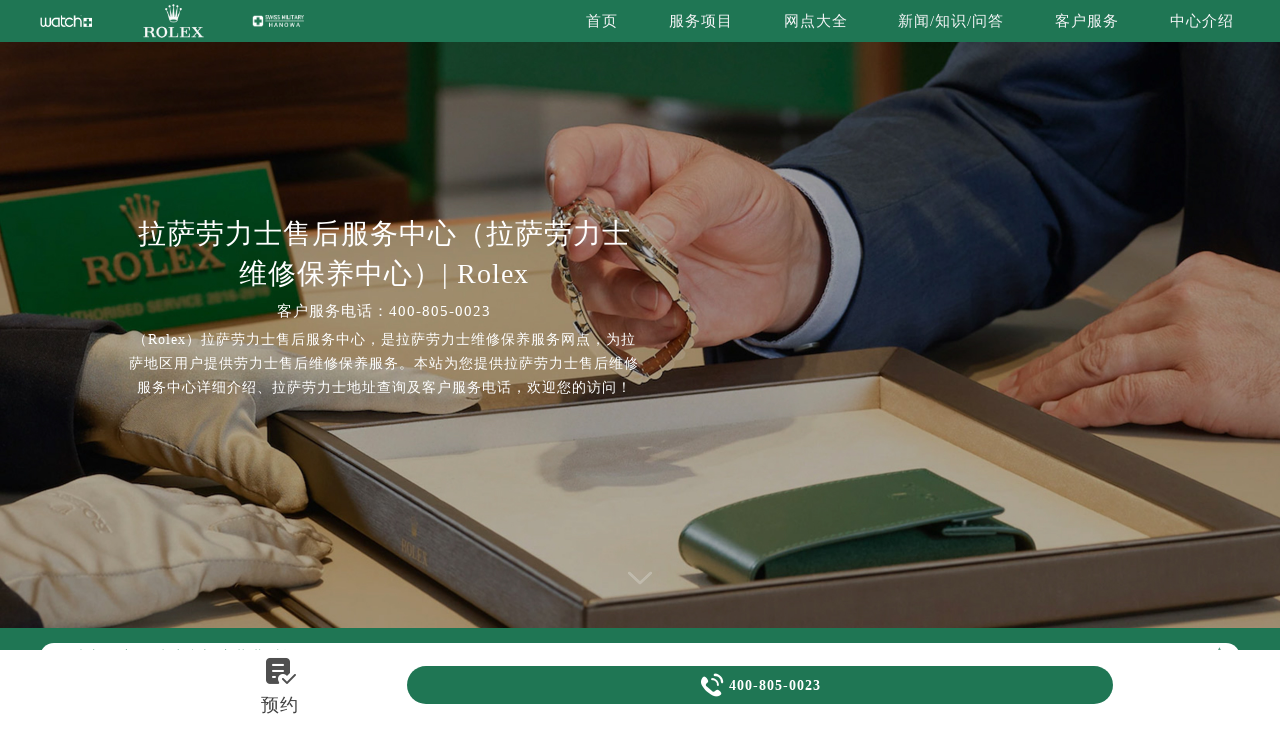

--- FILE ---
content_type: text/html
request_url: http://www.lwzyw.cn/network/lswxzx/
body_size: 13407
content:
<!DOCTYPE html>
<html lang="en">
<head>
<meta http-equiv="Content-Type" content="text/html; charset=utf-8">
<meta http-equiv="X-UA-Compatible" content="IE=edge,chrome=1">
<meta http-equiv="Content-Language" content="zh-cn">
<meta name="viewport" content="width=device-width, initial-scale=1.0, user-scalable=no, minimum-scale=1.0, maximum-scale=1.0">
<meta name="applicable-device"content="pc,mobile">
<meta name="location" content="province=西藏;city=拉萨">
<link type="image/x-icon" href="/favicon.ico" rel="shortcut icon" />
<!--禁止转码-->
<meta http-equiv="Cache-Control" content="no-siteapp">
<title>拉萨劳力士售后服务中心（拉萨劳力士维修保养中心）| Rolex</title>
<meta name="keywords" content="拉萨劳力士售后,拉萨劳力士维修,拉萨劳力士保养" />
<meta name="description" content="（Rolex）拉萨劳力士售后服务中心，是拉萨劳力士维修保养服务网点，为拉萨地区用户提供劳力士售后维修保养服务。本站为您提供拉萨劳力士售后维修服务中心详细介绍、拉萨劳力士地址查询及客户服务电话，欢迎您的访问！" />
<link type="text/css" rel="stylesheet" href="/skin/Fine/css/swiper.min.css" type="text/css">
<link type="text/css" rel="stylesheet" href="/skin/Fine/css/iconfont.css" type="text/css">
<link type="text/css" rel="stylesheet" href="/skin/Fine/css/index.css" type="text/css">
<script type="text/javascript" src="/skin/Fine/js/jquery1.7.2.js"></script>
<script type="text/javascript" src="/skin/Fine/js/superslide.js"></script>
<script type="text/javascript" src="http://api.map.baidu.com/api?v=2.0&ak=x1k7OfUotXcrr468TRyPL36k9qS0mcT3"></script>
<script type="text/javascript" src="http://api.map.baidu.com/library/SearchInfoWindow/1.5/src/SearchInfoWindow_min.js"></script>
<link type="text/css" rel="stylesheet" href="http://api.map.baidu.com/library/SearchInfoWindow/1.5/src/SearchInfoWindow_min.css" />
<script type="text/javascript">
//网站进入时的蒙版特效js特效
	var _LoadingHtml = '<div class="onload"><img src="/skin/Fine/images/loading.gif" alt="页面加载中（图）-劳力士维修服务中心" title="页面加载中（图）-劳力士维修服务中心"></div>';
	document.write(_LoadingHtml);
	document.onreadystatechange = completeLoading;    
	function completeLoading() {
		if (document.readyState == "complete") {
			document.getElementsByClassName('onload')[0].style.display = 'none';
		}
	}
//网站进入时的蒙版特效js特效结束
</script>
</head>
<body>
<!-- 头部开始 -->
<div class="header">
    <!-- 导航开始 -->
<div class="navigation top">
    <div class="nav w1200 flex df czjz">
        <div class="heading flex df czjz">
            <div class="logo flex df czjz wrap">
                <span>
                    <img src="/skin/Fine/images/pp_tp_siwoqi.png" alt="劳力士维修" title="劳力士维修" class="spp1">
                </span>
                <a href="http://www.lwzyw.cn/" title="劳力士售后服务中心">
                    <img src="/skin/Fine/images/logo.png" alt="劳力士售后服务中心" title="劳力士售后服务中心" class="spp2">
                </a>
                <span>
                    <img src="/skin/Fine/images/pp_tp_ruishi.png" alt="劳力士保养" title="劳力士保养" class="spp3">
                </span>
            </div>
        </div>
        <div class="topflone1 flex czjz sjshow">
            <span class="icon iconfont">&#xe653;</span>
        </div>
        <ul class="nav_list flex df czjz">
            <li><a class="smsize" href="http://www.lwzyw.cn/" title="首页-劳力士售后服务中心">首页</a></li>
            <li><a class="smsize" href="http://www.lwzyw.cn/service/" title="服务项目-劳力士售后服务中心">服务项目</a></li>
            <li><a class="smsize" href="http://www.lwzyw.cn/network/" title="网点大全-劳力士售后服务中心">网点大全</a></li>
            <li><a class="smsize" href="http://www.lwzyw.cn/content/" title="新闻/知识/问答-劳力士售后服务中心">新闻/知识/问答</a></li>
            <li><a class="smsize" href="http://www.lwzyw.cn/customer/" title="客户服务-劳力士售后服务中心">客户服务</a></li>
            <li><a class="smsize" href="http://www.lwzyw.cn/center/" title="中心介绍-劳力士售后服务中心">中心介绍</a></li>
        </ul>
    </div>
</div>
<!-- 导航结束 -->
    <!-- 头部banner开始 -->
    <div class="banner">
        <img class="bannerimg1" src="/skin/Fine/images/banner1.jpg" alt="劳力士售后服务中心" title="劳力士售后服务中心">
        <img class="bannerimg2" src="/skin/Fine/images/banner2.jpg" alt="劳力士售后服务中心" title="劳力士售后服务中心">
        <div class="banbt">
            <h1 class="banbt1 mdsize">拉萨劳力士售后服务中心（拉萨劳力士维修保养中心）| Rolex</h1>
            <p class="banbt2 smsize">客户服务电话：400-805-0023</p>
            <p class="banbt3 ssmsize">（Rolex）拉萨劳力士售后服务中心，是拉萨劳力士维修保养服务网点，为拉萨地区用户提供劳力士售后维修保养服务。本站为您提供拉萨劳力士售后维修服务中心详细介绍、拉萨劳力士地址查询及客户服务电话，欢迎您的访问！</p>
        </div>
        <a href="#p01" class="xjtwrap">
            <img src="/skin/Fine/images/xjt.png" class="xjt" alt="功能导航-劳力士售后服务中心" title="功能导航-劳力士售后服务中心" />
        </a>
    </div>
    <!-- 头部banner结束 -->
    <script type="text/javascript" src="http://gonggong.rjzbfw.com/gonggao.js" ></script>
<script>gonggao();</script>
</div>
<!-- 头部结束 -->
    <!-- 移动端导航开始 -->
<div class="dhwrap">
    <div class="dhcon flex czjz column">
        <div class="topcenimgwrap flex df czjz wrap">
            <span>
                <img src="/skin/Fine/images/pp_tp_siwoqi.png" alt="劳力士维修" title="劳力士维修" class="spp1">
            </span>
            <a href="http://www.lwzyw.cn/">
                <img src="/skin/Fine/images/logo.png" alt="劳力士售后服务中心" title="劳力士售后服务中心" class="spp2">
            </a>
            <span>
                <img src="/skin/Fine/images/pp_tp_ruishi.png" alt="劳力士维修" title="劳力士维修" class="spp3">
            </span>
        </div>
        <img src="/skin/Fine/images/gb.png" class="gbnav" alt="劳力士售后指定授权网点" title="劳力士售后服务中心" />
        <div class="navrel">
            <!-- Swiper -->
            <div class="swiper-jx swiper-nav">
                <div class="swiper-wrapper">
                    <div class="swiper-slide">
                        <a href="http://www.lwzyw.cn/service/" title="劳力士维修服务">
                            <div class="jximgwrap">
                                <img src="/skin/Fine/images/d1.jpg" alt="劳力士手表中国售后服务中心电话" title="服务项目-劳力士售后服务中心">
                            </div>
                            <span class="zyspan01">服务项目</span>
                        </a>
                    </div>
                    <div class="swiper-slide">
                        <a href="http://www.lwzyw.cn/network/" title="劳力士售后服务中心地址">
                            <div class="jximgwrap">
                                <img src="/skin/Fine/images/d2.jpg" alt="网点大全-劳力士售后指定授权网点" title="网点大全-劳力士售后服务中心">
                            </div>
                            <span class="zyspan01">网点大全</span>
                        </a>
                    </div>
                    <div class="swiper-slide">
                        <a href="http://www.lwzyw.cn/content/" title="常见问题-劳力士售后服务中心">
                            <div class="jximgwrap">
                                <img src="/skin/Fine/images/d3.jpg" alt="劳力士手表中国售后服务中心电话" title="常见问题-劳力士售后服务中心">
                            </div>
                            <span class="zyspan01">新闻/问答</span>
                        </a>
                    </div>
                    <div class="swiper-slide">
                        <a href="http://www.lwzyw.cn/customer/" title="客户服务-劳力士售后服务中心">
                            <div class="jximgwrap">
                                <img src="/skin/Fine/images/d4.jpg" alt="客户服务-劳力士售后指定授权网点" title="客户服务-劳力士售后服务中心">
                            </div>
                            <span class="zyspan01">客户服务</span>
                        </a>
                    </div>
                    <div class="swiper-slide">
                        <a href="http://www.lwzyw.cn/center/" title="中心介绍-劳力士售后服务中心">
                            <div class="jximgwrap">
                                <img src="/skin/Fine/images/d5.jpg" alt="中心介绍-劳力士售后指定授权网点" title="中心介绍-劳力士售后服务中心">
                            </div>
                            <span class="zyspan01">中心介绍</span>
                        </a>
                    </div>
                </div>
                <!-- Add Pagination -->
                <div class="swiper-pagination"></div>
            </div>
            <div class="navinfoo">
                <div class="navone">
                    <a href="http://www.lwzyw.cn/" title="劳力士售后服务中心">首页</a>
                </div>
            </div>
            <div class="navinfoo">
                <div class="navone">
                    <span class="navoneyu">营业时间</span>
                    <span title="客服在线时间：08:00-22:00-劳力士售后服务中心">客服在线时间：08:00-22:00</span>
                    <span title="中心营业时间：09:00-19:30-劳力士售后服务中心">中心营业时间：09:00-19:30</span>
                </div>
            </div>
        </div>
    </div>
</div>
<!-- 移动端导航结束 -->
<div class="clear" id="p01"></div>
<div class="lao01">
    <div class="lao01a flex spjz czjz wrap w1200">
        <div class="lao01a_a flex spjz czjz wrap">
            <form method="post" id="searchform" class="search-form lao01a_aa flex spjz czjz wrap search_js1"
                action="/e/search/index.php" onsubmit="return search_check(document.search_js1);">
                <input value="title,smalltext,newstext,writer" type="hidden" name="show">
                <input class="input-keyword lao01a_aa_a searchInput" value="搜索问题或附近的劳力士售后服务中心"
                    onblur="if(this.value=='') this.value='搜索问题或附近的劳力士售后服务中心';"
                    onfocus="if(this.value=='搜索问题或附近的劳力士售后服务中心') this.value='';" type="text" name="keyboard"
                    id="hd_txtSearch" />
                <div class="lao01a_aa_b flex ydq czjz wrap">
                    <input name="submit" class="search-btn" value="&#10140" type="submit" id="hd_btnSearch"
                        alt="Search" />
                </div>
            </form>
        </div>
    </div>
</div>
<!-- 中心介绍开始 -->
<div class="introduce">
    <!-- 标题开始 -->
    <div class="wxtit01 flex spjz czjz wrap column">
        <div class="wxtit01c flex spjz czjz wrap corlv lgsize">LASA Rolex SYNOPSIS</div>
        <div class="wxtit01a corqianlv">&nbsp;</div>
        <h2 class="wxtit01b flex spjz czjz wrap corhei mdsize">拉萨劳力士维修服务中心简介</h2>
    </div>
    <!-- 标题结束 -->
     <ul class="zxjs w1200">
        <li class="zxjs1 flex df czjz wrap">
            <div class="zxjs1_img"><img src="/skin/Fine/images/men.jpg" alt="拉萨劳力士维修服务中心" title="拉萨劳力士维修服务中心"></div>
            <div class=" zxjs1_nr">
                <p  class="smsize zxjs1_nr1">劳力士(Rolex)拉萨维修服务中心</p>
                <p  class="smsize zxjs1_nr1">为中国大陆用户提供拉萨市劳力士维修保养服务，您可以咨询维修、保养、配件、价格、知识、常见问题及资讯相关内容。</p>
            </div>
        </li>
        <li class="zxjs1 zxjs2 flex df czjz wrap row-reverse">
            <div class="zxjs1_img zxjs2_img"><img src="/skin/Fine/images/zxjs2.jpg" alt="拉萨劳力士维修服务中心" title="拉萨劳力士维修服务中心"></div>
            <div class=" zxjs1_nr zxjs2_nr">
                <p  class="smsize zxjs1_nr1">拉萨劳力士维修服务中心（拉萨劳力士维修保养中心）拥有Rolex劳力士手表维修专家30余名，其中高级技术顾问3名、高级技师10名，初级、中级技师10余名，现已形成了全国专业的劳力士维修服务团队。
每位对劳力士时计进行保养维修的专业人员都必须对时计本身、时计历史及其拥有者抱有充分的尊重。我们认为每一枚时计，都同它的拥有者一样尊贵。我们保证，您的腕表会得到始终如一的精心保养与维护，保障它的恒久价值与可靠性能得以世代相传。</p>
                <p class="zxjs1_nr2 flex czjz">
                    <span class="smsize">3年质保</span>
                    <span class="smsize">立等可取</span>
                    <span class="smsize">价格透明</span>
                    <span class="smsize">无尘检修</span>
                </p>
            </div>
        </li>
    </ul>
</div>
<!-- 中心介绍结束 -->
<!-- 百度地图开始 -->
<!-- 标题开始 -->
<div class="wxtit01 flex spjz czjz wrap column">
    <div class="wxtit01c flex spjz czjz wrap corlv lgsize">LASA Rolex ADDRESS</div>
    <div class="wxtit01a corqianlv">&nbsp;</div>
    <h2 class="wxtit01b flex spjz czjz wrap corhei mdsize">拉萨劳力士维修服务中心地址（地图线路）</h2>
</div>
<!-- 标题结束 -->
<!-- <div class="bai08">
	<div class="sliyu bai08a w1200">
      
        <div id="slideBox" class="slideBox">
            <div class="hd">
                <ul class="flex df czjz wrap"><li class="zhdz" style="width:100%;">劳力士拉萨店</li></ul>
            </div>
            <div class="bd">
                <ul>
                    <li class="zhdz flex df czjz wrap">
                    	<div id="map"></div>
                        <div id="leftTabbai10Box01" class="bai10 tabbai10Box">
                            <div class="bai10hd">
                                <ul class="flex spjz czjz wrap">
                                    <li class="flex spjz czjz wrap"><a>到这里</a></li>
                                    <li class="flex spjz czjz wrap"><a>从这里出发</a></li>
                                </ul>
                            </div>
                            <div class="bai10bd">
                                <ul>
                                    <li> 	
                                        <div class="bai10b flex zdq czjz wrap">
                                        	<a href="https://map.baidu.com/mobile/webapp/place/linesearch/foo=bar/from=place&end=word=%E5%8E%A6%E9%97%A8%E5%8D%8E%E6%B6%A6%E5%A4%A7%E5%8E%A6-B%E5%BA%A7" class="smsize" rel="nofollow">公交</a>
                                            <a href="https://map.baidu.com/mobile/webapp/place/linesearch/foo=bar/from=place&end=word=%E5%8E%A6%E9%97%A8%E5%8D%8E%E6%B6%A6%E5%A4%A7%E5%8E%A6-B%E5%BA%A7" class="smsize" rel="nofollow">驾车</a>
                                        </div>
                                        <p class="bai10c smsize">
                                        	<strong class="smsize">拉萨劳力士客服电话：</strong><a href="tel:4008050023" rel="nofollow" class="showTel smsize">400-805-0023</a><br /><strong class="smsize">营业时间：</strong>8:00-22:00（节假日正常营业）<br /><strong class="smsize">拉萨劳力士服务地址：</strong>西藏省拉萨市思明区湖滨东路95号万象城华润大厦B座11层
                                        </p>
                                    </li>
                                </ul>
                                <ul>
                                    <li>
                                        <div class="bai10b flex zdq czjz wrap">
                                        	<a href="https://map.baidu.com/mobile/webapp/place/linesearch/foo=bar/from=place&end=word=%E5%8E%A6%E9%97%A8%E5%8D%8E%E6%B6%A6%E5%A4%A7%E5%8E%A6-B%E5%BA%A7" class="smsize" rel="nofollow">公交</a>
                                            <a href="https://map.baidu.com/mobile/webapp/place/linesearch/foo=bar/from=place&end=word=%E5%8E%A6%E9%97%A8%E5%8D%8E%E6%B6%A6%E5%A4%A7%E5%8E%A6-B%E5%BA%A7" class="smsize" rel="nofollow">驾车</a>
                                        </div>
                                        <p class="bai10c smsize">
                                        	<strong class="smsize">拉萨劳力士客服电话：</strong><a href="tel:4008050023" rel="nofollow" class="showTel smsize">400-805-0023</a><br /><strong class="smsize">营业时间：</strong>8:00-22:00（节假日正常营业）<br /><strong class="smsize">拉萨劳力士服务地址：</strong>西藏省拉萨市思明区湖滨东路95号万象城华润大厦B座11层
                                        </p>
                                    </li>
                                </ul>
                            </div>
                        </div>
                        <script type="text/javascript">jQuery("#leftTabbai10Box01").slide({ titCell:".bai10hd li", targetCell:".bai10bd ul"  });</script>
                        <div class="ditu_div flex spjz czjz wrap">
                            <h3 class="mdsize flex spjz czjz wrap"><div class="ditu_div01 flex spjz czjz wrap"><img src="/skin/Fine/images/bai12.png" alt="乘车路线图标-拉萨劳力士维修服务中心" title="乘车路线图标-拉萨劳力士维修服务中心"/><img src="/skin/Fine/images/bai12a.png" alt="乘车路线图标-拉萨劳力士维修服务中心" title="乘车路线图标-拉萨劳力士维修服务中心"/></div>乘车路线:</h3>
                            <p class="smsize">1.地铁1号线湖滨东路地铁站出口出，开车导航：拉萨华润大厦-B座</p>
                        </div>
                        <div class="bai09 flex spjz czjz wrap">
                            <div class="bai09a"><img src="/skin/Fine/images/bai13.png" alt="拉萨劳力士维修服务中心" title="拉萨劳力士维修服务中心"/></div>
                            <div class="bai09b smsize flex spjz czjz wrap">联系拉萨劳力士维修服务中心（拉萨劳力士保养中心）客服<br class="sjshow"><font class="pcshow smsize">-</font>为您推荐最优的行车路线及距离您最近的拉萨劳力士维修服务中心！</div>
                            <div class="bai09c"><img src="/skin/Fine/images/bai14.png" alt="拉萨劳力士维修服务中心" title="拉萨劳力士维修服务中心"/></div>
                        </div>
                 
                    </li>
                </ul>
            </div>
        </div>
        <script type="text/javascript">
            $(".slideBox").slide({mainCell:".bd ul",autoPlay:false});
        </script>
    </div>
</div> -->
<!-- 百度地图结束 -->
<div class="ztdaohang flex spjz czjz wrap w1200">
    <a href="http://www.lwzyw.cn/service/" title="劳力士售后服务中心服务项目">服务项目>></a><a href="http://www.lwzyw.cn/center/#songxiu" title="劳力士售后服务中心送修流程">送修流程>></a>
    <a href="http://www.lwzyw.cn/center/#jianxiu" title="劳力士售后服务中心检修流程">检修流程>></a><a href="http://www.lwzyw.cn/center/#shebei" title="劳力士售后服务中心专业设备">专业设备>></a>
</div>
<!-- 中心环境开始 -->
<div class="environment">
  <!-- 标题开始 -->
  <div class="wxtit01 flex spjz czjz wrap column">
      <div class="wxtit01c flex spjz czjz wrap corlv lgsize">LASA Rolex ENVIRONMENT</div>
      <div class="wxtit01a corqianlv">&nbsp;</div>
      <h2 class="wxtit01b flex spjz czjz wrap corhei mdsize">拉萨劳力士维修服务中心环境</h2>
  </div>
  <!-- 标题结束 -->
  <div class="huanjin_cont flex df czjz wrap w1200">
      <div class="huanjin_left">
          <ul class="flex df czjz wrap tab-hd">
              <li class="on"><div class="bor flex spjz czjz wrap column"><span>宾客接待区</span><p>Reception area</p></div></li>
              <li><div class="bor flex spjz czjz wrap column"><span>VIP服务区</span><p>VIP service</p></div></li>
              <li><div class="bor flex spjz czjz wrap column"><span>客服区</span><p>Customer service</p></div></li>
              <li><div class="bor flex spjz czjz wrap column"><span>打磨区</span><p>Polished area</p></div></li>
              <li><div class="bor flex spjz czjz wrap column"><span>宾客休息区</span><p>Rest area</p></div></li>
              <li><div class="bor flex spjz czjz wrap column"><span>茶点区</span><p>Refreshments</p></div></li>
          </ul>
      </div>
      <div class="huanjin_right">
          <ul class="tab-bd">
            <li class="flex spjz czjz wrap"><img src="/skin/Fine/images/huanjin1.jpg" alt="宾客接待区-拉萨劳力士维修服务中心" title="宾客接待区-拉萨劳力士维修服务中心"></li>
            <li class="flex spjz czjz wrap" style="display: none;"><img src="/skin/Fine/images/huanjin2.jpg" alt="VIP服务区-拉萨劳力士维修服务中心" title="VIP服务区-拉萨劳力士维修服务中心"></li>
            <li class="flex spjz czjz wrap" style="display: none;"><img src="/skin/Fine/images/huanjin3.jpg" alt="客服区-拉萨劳力士维修服务中心" title="客服区-拉萨劳力士维修服务中心"></li>
            <li class="flex spjz czjz wrap" style="display: none;"><img src="/skin/Fine/images/huanjin4.jpg" alt="打磨区-拉萨劳力士维修服务中心" title="打磨区-拉萨劳力士维修服务中心"></li>
            <li class="flex spjz czjz wrap" style="display: none;"><img src="/skin/Fine/images/huanjin5.jpg" alt="宾客休息区-拉萨劳力士维修服务中心" title="宾客休息区-拉萨劳力士维修服务中心"></li>
            <li class="flex spjz czjz wrap" style="display: none;"><img src="/skin/Fine/images/huanjin6.jpg" alt="茶点区-拉萨劳力士维修服务中心" title="茶点区-拉萨劳力士维修服务中心"></li>
          </ul>
      </div>
  </div>
</div>
<!-- 中心环境结束 -->
<!-- 制表师开始 -->
<div class="team">
    <!-- 标题开始 -->
    <div class="wxtit01 flex spjz czjz wrap column">
      <div class="wxtit01c flex spjz czjz wrap corlv lgsize">LASA Rolex WATCHMAKER</div>
      <div class="wxtit01a corqianlv">&nbsp;</div>
      <h2 class="wxtit01b flex spjz czjz wrap corhei mdsize">拉萨劳力士维修服务中心制表师</h2>
    </div>
    <!-- 标题结束 -->
    <div class="lao04a flex df czjz wrap w1200">
      <div class="lao04a_a">
          <img src="/skin/Fine/images/zbs40.jpg" alt="伊桑·威尔森-拉萨劳力士维修服务中心制表师" title="伊桑·威尔森-拉萨劳力士维修服务中心制表师">
          <div class="lao04a_aa">
              <h3 class="mdsize">伊桑·威尔森</h3>
              <p class="smsize">资深劳力士制表师<br>是拉萨劳力士维修服务中心<br>(拉萨劳力士维修保养中心)<br>
              的高级技师之一<br>LaSa Rolex Maintain center</p>
              <div class="lao04a_ab flex spjz czjz wrap">
                  <div class="lao04a_aba smsize icon iconfont"></div>
                  <strong class="lao04a_abb smsize"><span style="color:#ffffff">拉萨劳力士维修中心</span></strong>
              </div>
          </div>
      </div>
      <div class="lao04a_a">
          <img src="/skin/Fine/images/zbs41.jpg" alt="约翰·维尔逊-拉萨劳力士维修服务中心制表师" title="约翰·维尔逊-拉萨劳力士维修服务中心制表师">
          <div class="lao04a_aa">
              <h3 class="mdsize">约翰·维尔逊</h3>
              <p class="smsize">资深劳力士制表师<br>是拉萨劳力士维修服务中心<br>(拉萨劳力士维修保养中心)<br>
              的高级技师之一<br>LaSa Rolex Maintain center</p>
              <div class="lao04a_ab flex spjz czjz wrap">
                  <div class="lao04a_aba smsize icon iconfont"></div>
                  <strong class="lao04a_abb smsize"><span style="color:#ffffff">拉萨劳力士维修中心</span></strong>
              </div>
          </div>
      </div>
      <div class="lao04a_a">
          <img src="/skin/Fine/images/zbs42.jpg" alt="詹姆士·布朗-拉萨劳力士维修服务中心制表师" title="詹姆士·布朗-拉萨劳力士维修服务中心制表师">
          <div class="lao04a_aa">
              <h3 class="mdsize">詹姆士·布朗</h3>
              <p class="smsize">资深劳力士制表师<br>是拉萨劳力士维修服务中心<br>(拉萨劳力士维修保养中心)<br>
              的高级技师之一<br>LaSa Rolex Maintain center</p>
              <div class="lao04a_ab flex spjz czjz wrap">
                  <div class="lao04a_aba smsize icon iconfont"></div>
                  <strong class="lao04a_abb smsize"><span style="color:#ffffff">拉萨劳力士维修中心</span></strong>
              </div>
          </div>
      </div>
      <div class="lao04a_a">
          <img src="/skin/Fine/images/zbs43.jpg" alt="詹姆士·约翰森-拉萨劳力士维修服务中心制表师" title="詹姆士·约翰森-拉萨劳力士维修服务中心制表师">
          <div class="lao04a_aa">
              <h3 class="mdsize">詹姆士·约翰森</h3>
              <p class="smsize">资深劳力士制表师<br>是拉萨劳力士维修服务中心<br>(拉萨劳力士维修保养中心)<br>
              的高级技师之一<br>LaSa Rolex Maintain center</p>
              <div class="lao04a_ab flex spjz czjz wrap">
                  <div class="lao04a_aba smsize icon iconfont"></div>
                  <strong class="lao04a_abb smsize"><span style="color:#ffffff">拉萨劳力士维修中心</span></strong>
              </div>
          </div>
      </div>
    </div>
</div>
<!-- 制表师结束 -->
<!--评价开始-->
<div class="lao07 flex spjz czjz wrap">
	<div class="wxtit01 flex spjz czjz wrap column">
        <div class="flex spjz czjz wrap corhuang lgsize">LASA Rolex COMMENT</div>
        <div class="wxtit01a corqianlv">&nbsp;</div>
        <h2 class="wxtit01b flex spjz czjz wrap corhei mdsize">来自 <span id="num1" class="mdsize">32860</span> 位拉萨劳力士维修服务中心客户的真实评价</h2>
        <div class="pjtopxj flex spjz czjz">
            <div class="pjtopxjsp">
                <span class="icon iconfont">&#xe74e;</span>
                <span class="icon iconfont">&#xe74e;</span>
                <span class="icon iconfont">&#xe74e;</span>
                <span class="icon iconfont">&#xe74e;</span>
                <span class="icon iconfont">&#xe74e;</span>
            </div>
            <span class="smsize">5.0</span>
            <span class="smsize">综合客户满意度评分</span>
        </div>
    </div> 
    <div class="lao07a flex df czjz wrap swiper-jxpj">
    	<div class="pjcon swiper-wrapper w1200">
			<div class="pjone flex spjz baseline swiper-slide">
				<div class="pjtx">
					<img src="/skin/Fine/images/tx1.png" class="tx1img" alt="坏孩子-用户电脑端图标-拉萨劳力士维修服务中心" title="坏孩子-用户电脑端图标-拉萨劳力士维修服务中心"/>
					<img src="/skin/Fine/images/v.png" alt="坏孩子-用户手机端图标-拉萨劳力士维修服务中心" title="坏孩子-用户手机端图标-拉萨劳力士维修服务中心"/>
				</div>
				<div class="pjrel">
					<div class="pjreltop flex column">
						<div class="pjrelnc flex czjz">
							<span class="smsize">坏孩子</span>
							<span>Lv6</span>
						</div>
						<div class="pjrelxj flex">
                            <span class="icon iconfont"><img src="/skin/Fine/images/xi.png" /></span>
                            <span class="icon iconfont"><img src="/skin/Fine/images/xi.png" /></span>
                            <span class="icon iconfont"><img src="/skin/Fine/images/xi.png" /></span>
                            <span class="icon iconfont"><img src="/skin/Fine/images/xi.png" /></span>
                            <span class="icon iconfont"><img src="/skin/Fine/images/xi.png" /></span>
						</div>
					</div>
					<div class="pjrelinfo">
						<p class="smsize">几天前，我在后备箱里搬了点东西。结果那天不小心把手表刮花了。看的我很是心疼。我赶紧找了一下拉萨劳力士维修服务中心，发现这家还不错，离我也不远，就直接来了。跟表匠说明我的来意后，开始帮我处理。经过表匠的修复，完全像新的一样，我很满意。</p>
					</div>
					<div class="pjrelimg pjrellb">
						<div class="swiper-wrapper">
							<div class="swiper-slide">
								<img src="/skin/Fine/images/t11.jpg" alt="图1-坏孩子-用户-拉萨劳力士维修服务中心 title="图1-坏孩子-用户-拉萨劳力士维修服务中心"/>
							</div>
							<div class="swiper-slide">
								<img src="/skin/Fine/images/t12.jpg" alt="图2-坏孩子-用户-拉萨劳力士维修服务中心" title="图2-坏孩子-用户-拉萨劳力士维修服务中心"/>
							</div>
							<div class="swiper-slide">
								<img src="/skin/Fine/images/t13.jpg" alt="图3-坏孩子-用户-拉萨劳力士维修服务中心" title="图3-坏孩子-用户-拉萨劳力士维修服务中心"/>
							</div>
							<div class="swiper-slide">
								<img src="/skin/Fine/images/t14.jpg" alt="图4-坏孩子-用户-拉萨劳力士维修服务中心" title="图4-坏孩子-用户-拉萨劳力士维修服务中心"/>
							</div>
							<div class="swiper-slide">
								<img src="/skin/Fine/images/t15.jpg" alt="图5-坏孩子-用户-拉萨劳力士维修服务中心" title="图5-坏孩子-用户-拉萨劳力士维修服务中心"/>
							</div>
						</div>
					</div>
					<div class="pjrelelse flex df czjz">
						<div class="pjrellsfl">
							<span class="smsize">更新于<font class="smsize timemiao">四天前</font></span>
						</div>
						<div class="pjrellsfr">
							<span class="smsize">赞(2648)</span>
							<span class="smsize">回应(564)</span>
						</div>
					</div>
				</div>
			</div>
			<div class="pjone flex spjz baseline swiper-slide">
				<div class="pjtx">
					<img src="/skin/Fine/images/tx2.png" class="tx2img" alt="天涯情-用户电脑端图标-拉萨劳力士维修服务中心" title="天涯情-用户电脑端图标-拉萨劳力士维修服务中心"/>
					<img src="/skin/Fine/images/v.png" alt="天涯情-用户手机端图标-拉萨劳力士维修服务中心" title="天涯情-用户手机端图标-拉萨劳力士维修服务中心"/>
				</div>
				<div class="pjrel">
					<div class="pjreltop flex column">
						<div class="pjrelnc flex czjz">
							<span class="smsize">天涯情</span>
							<span>Lv6</span>
						</div>
						<div class="pjrelxj flex">
                            <span class="icon iconfont"><img src="/skin/Fine/images/xi.png" /></span>
                            <span class="icon iconfont"><img src="/skin/Fine/images/xi.png" /></span>
                            <span class="icon iconfont"><img src="/skin/Fine/images/xi.png" /></span>
                            <span class="icon iconfont"><img src="/skin/Fine/images/xi.png" /></span>
                            <span class="icon iconfont"><img src="/skin/Fine/images/xi.png" /></span>
						</div>
					</div>
					<div class="pjrelinfo">
						<p class="smsize">戴了几年的手表需要更换了。之前也没在意过。朋友给我推荐了我们拉萨这家劳力士维修服务中心。有经验的表匠给我推荐了几款时尚，性价比高，价格合理的。帮我换过之后，和新手表没什么区别。做工很棒，有需要下次还会再来。</p>
					</div>
					<div class="pjrelimg pjrellb">
						<div class="swiper-wrapper">
							<div class="swiper-slide">
								<img src="/skin/Fine/images/t21.jpg" alt="图1-天涯情-用户-拉萨劳力士维修服务中心" title="图1-天涯情-用户-拉萨劳力士维修服务中心"/>
							</div>
							<div class="swiper-slide">
								<img src="/skin/Fine/images/t22.jpg" alt="图2-天涯情-用户-拉萨劳力士维修服务中心" title="图2-天涯情-用户-拉萨劳力士维修服务中心"/>
							</div>
							<div class="swiper-slide">
								<img src="/skin/Fine/images/t23.jpg" alt="图3-天涯情-用户-拉萨劳力士维修服务中心" title="图3-天涯情-用户-拉萨劳力士维修服务中心"/>
							</div>
						</div>
					</div>
					<div class="pjrelelse flex df czjz">
						<div class="pjrellsfl">
                        	<span class="smsize">更新于<font class="smsize timemiao">九天前</font></span>
						</div>
						<div class="pjrellsfr">
							<span class="smsize">赞(1200)</span>
							<span class="smsize">回应(40)</span>
						</div>
					</div>
				</div>
			</div>
			<div class="pjone flex spjz baseline swiper-slide">
				<div class="pjtx">
					<img src="/skin/Fine/images/tx3.png" class="tx3img" alt="na861107-用户电脑端图标-拉萨劳力士维修服务中心" title="na861107-用户电脑端图标-拉萨劳力士维修服务中心"/>
					<img src="/skin/Fine/images/v.png" alt="na861107-用户手机端图标-拉萨劳力士维修服务中心" title="na861107-用户手机端图标-拉萨劳力士维修服务中心"/>
				</div>
				<div class="pjrel">
					<div class="pjreltop flex column">
						<div class="pjrelnc flex czjz">
							<span class="smsize">na861107</span>
							<span>Lv7</span>
						</div>
						<div class="pjrelxj flex">
                            <span class="icon iconfont"><img src="/skin/Fine/images/xi.png" /></span>
                            <span class="icon iconfont"><img src="/skin/Fine/images/xi.png" /></span>
                            <span class="icon iconfont"><img src="/skin/Fine/images/xi.png" /></span>
                            <span class="icon iconfont"><img src="/skin/Fine/images/xi.png" /></span>
                            <span class="icon iconfont"><img src="/skin/Fine/images/xi.png" /></span>
						</div>
					</div>
					<div class="pjrelinfo">
						<p class="smsize">经常佩戴手表，很久没有保养了，导致表盘上有很多积灰。过来拉萨劳力士维修服务中心做个清洁。维修表匠很专业，价格也不是很贵。工作人员的服务态度也不错，没有一点趾高气昂的感觉。挺好的。</p>
					</div>
					<div class="pjrelimg pjrellb">
						<div class="swiper-wrapper">
							<div class="swiper-slide">
								<img src="/skin/Fine/images/t31.jpg" alt="图1-na861107-用户-拉萨劳力士维修服务中心" title="图1-na861107-用户-拉萨劳力士维修服务中心"/>
							</div>
							<div class="swiper-slide">
								<img src="/skin/Fine/images/t32.jpg" alt="图2-na861107-用户-拉萨劳力士维修服务中心" title="图2-na861107-用户-拉萨劳力士维修服务中心"/>
							</div>
							<div class="swiper-slide">
								<img src="/skin/Fine/images/t33.jpg" alt="图3-na861107-用户-拉萨劳力士维修服务中心" title="图3-na861107-用户-拉萨劳力士维修服务中心"/>
							</div>
						</div>
					</div>
					<div class="pjrelelse flex df czjz">
						<div class="pjrellsfl">
                        	<span class="smsize">更新于<font class="smsize timemiao">六天前</font></span>
						</div>
						<div class="pjrellsfr">
							<span class="smsize">赞(8)</span>
							<span class="smsize">回应(1)</span>
						</div>
					</div>
				</div>
			</div>
			<div class="pjone flex spjz baseline swiper-slide">
				<div class="pjtx">
					<img src="/skin/Fine/images/tx4.png" class="tx4img" alt="初夏-用户电脑端图标-拉萨劳力士维修服务中心" title="初夏-用户电脑端图标-拉萨劳力士维修服务中心"/>
					<img src="/skin/Fine/images/v.png" alt="初夏-用户手机端图标-拉萨劳力士维修服务中心" title="初夏-用户手机端图标-拉萨劳力士维修服务中心"/>
				</div>
				<div class="pjrel">
					<div class="pjreltop flex column">
						<div class="pjrelnc flex czjz">
							<span class="smsize">初夏</span>
							<span>Lv8</span>
						</div>
						<div class="pjrelxj flex">
                            <span class="icon iconfont"><img src="/skin/Fine/images/xi.png" /></span>
                            <span class="icon iconfont"><img src="/skin/Fine/images/xi.png" /></span>
                            <span class="icon iconfont"><img src="/skin/Fine/images/xi.png" /></span>
                            <span class="icon iconfont"><img src="/skin/Fine/images/xi.png" /></span>
                            <span class="icon iconfont"><img src="/skin/Fine/images/xi.png" /></span>
						</div>
					</div>
					<div class="pjrelinfo">
						<p class="smsize">最近发现手表时间有点走不准，来拉萨劳力士维修服务中心修理一下。这里环境不错，接待的服务员态度也不错。我这个有点严重，维修时间一周左右，可以看到里面的表匠在工作。看来手表还是要定期保养的。总体来说，这里还是不错的。</p>
					</div>
					<div class="pjrelimg pjrellb">
						<div class="swiper-wrapper">
							<div class="swiper-slide">
								<img src="/skin/Fine/images/t41.jpg" alt="图1-初夏-用户-拉萨劳力士维修服务中心" title="图1-初夏-用户-拉萨劳力士维修服务中心"/>
							</div>
							<div class="swiper-slide">
								<img src="/skin/Fine/images/t42.jpg" alt="图2-初夏-用户-拉萨劳力士维修服务中心" title="图2-初夏-用户-拉萨劳力士维修服务中心"/>
							</div>
							<div class="swiper-slide">
								<img src="/skin/Fine/images/t43.jpg" alt="图3-初夏-用户-拉萨劳力士维修服务中心" title="图3-初夏-用户-拉萨劳力士维修服务中心"/>
							</div>
						</div>
					</div>
					<div class="pjrelelse flex df czjz">
						<div class="pjrellsfl">
                        	<span class="smsize">更新于<font class="smsize timemiao">四天前</font></span>
						</div>
						<div class="pjrellsfr">
							<span class="smsize">赞(4894)</span>
							<span class="smsize">回应(315)</span>
						</div>
					</div>
				</div>
			</div>
			<div class="pjone flex spjz baseline swiper-slide">
				<div class="pjtx">
					<img src="/skin/Fine/images/tx5.png" class="tx5img" alt="玩表三哥-用户电脑端图标-拉萨劳力士维修服务中心" title="玩表三哥-用户电脑端图标-拉萨劳力士维修服务中心"/>
					<img src="/skin/Fine/images/v.png" alt="玩表三哥-用户手机端图标-拉萨劳力士维修服务中心" title="玩表三哥-用户手机端图标-拉萨劳力士维修服务中心"/>
				</div>
				<div class="pjrel">
					<div class="pjreltop flex column">
						<div class="pjrelnc flex czjz">
							<span class="smsize">玩表三哥</span>
							<span>Lv5</span>
						</div>
						<div class="pjrelxj flex">
                            <span class="icon iconfont"><img src="/skin/Fine/images/xi.png" /></span>
                            <span class="icon iconfont"><img src="/skin/Fine/images/xi.png" /></span>
                            <span class="icon iconfont"><img src="/skin/Fine/images/xi.png" /></span>
                            <span class="icon iconfont"><img src="/skin/Fine/images/xi.png" /></span>
                            <span class="icon iconfont"><img src="/skin/Fine/images/xi.png" /></span>
						</div>
					</div>
					<div class="pjrelinfo">
						<p class="smsize">结婚时买的劳力士手表有些小问题。看了很多修理店搞不了。后面来拉萨劳力士维修服务中心，离我很近，下班去也方便。服务人员态度很好，认真检查手表的问题，耗时不长，很快就弄好了。</p>
					</div>
					<div class="pjrelimg pjrellb">
						<div class="swiper-wrapper">
							<div class="swiper-slide">
								<img src="/skin/Fine/images/t51.jpg" alt="图1-玩表三哥-用户-拉萨劳力士维修服务中心" title="图1-玩表三哥-用户-拉萨劳力士维修服务中心"/>
							</div>
							<div class="swiper-slide">
								<img src="/skin/Fine/images/t52.jpg" alt="图2-玩表三哥-用户-拉萨劳力士维修服务中心" title="图2-玩表三哥-用户-拉萨劳力士维修服务中心"/>
							</div>
							<div class="swiper-slide">
								<img src="/skin/Fine/images/t53.jpg" alt="图3-玩表三哥-用户-拉萨劳力士维修服务中心" title="图3-玩表三哥-用户-拉萨劳力士维修服务中心"/>
							</div>
						</div>
					</div>
					<div class="pjrelelse flex df czjz">
						<div class="pjrellsfl">
                        	<span class="smsize">更新于<font class="smsize timemiao">三天前</font></span>
						</div>
						<div class="pjrellsfr">
							<span class="smsize">赞(1654)</span>
							<span class="smsize">回应(341)</span>
						</div>
					</div>
				</div>
			</div>
			<div class="pjone flex spjz baseline swiper-slide">
				<div class="pjtx">
					<img src="/skin/Fine/images/tx6.png" class="tx6img" alt="MRWHZ-用户电脑端图标-拉萨劳力士维修服务中心" title="MRWHZ-用户电脑端图标-拉萨劳力士维修服务中心"/>
					<img src="/skin/Fine/images/v.png" alt="MRWHZ-用户手机端图标-拉萨劳力士维修服务中心" title="MRWHZ-用户手机端图标-拉萨劳力士维修服务中心"/>
				</div>
				<div class="pjrel">
					<div class="pjreltop flex column">
						<div class="pjrelnc flex czjz">
							<span class="smsize">MRWHZ</span>
							<span>Lv6</span>
						</div>
						<div class="pjrelxj flex">
                            <span class="icon iconfont"><img src="/skin/Fine/images/xi.png" /></span>
                            <span class="icon iconfont"><img src="/skin/Fine/images/xi.png" /></span>
                            <span class="icon iconfont"><img src="/skin/Fine/images/xi.png" /></span>
                            <span class="icon iconfont"><img src="/skin/Fine/images/xi.png" /></span>
                            <span class="icon iconfont"><img src="/skin/Fine/images/xi.png" /></span>
						</div>
					</div>
					<div class="pjrelinfo">
						<p class="smsize">我的劳力士手表在拉萨劳力士维修服务中心经过了外观清洗，零件清洗换油，调试，静态动态监测。拿表的时候感觉看起来是全新的~很满意！表匠说机械表和石英表都要定期保养2-3年。这里价格合适，专业技术过硬。很放心，以后可以进行一条龙式维修保养了！</p>
					</div>
					<div class="pjrelimg pjrellb">
						<div class="swiper-wrapper">
							<div class="swiper-slide">
								<img src="/skin/Fine/images/t61.jpg" alt="图1-MRWHZ-用户-拉萨劳力士维修服务中心" title="图1-MRWHZ-用户-拉萨劳力士维修服务中心"/>
							</div>
							<div class="swiper-slide">
								<img src="/skin/Fine/images/t62.jpg" alt="图2-MRWHZ-用户-拉萨劳力士维修服务中心" title="图2-MRWHZ-用户-拉萨劳力士维修服务中心"/>
							</div>
							<div class="swiper-slide">
								<img src="/skin/Fine/images/t63.jpg" alt="图3-MRWHZ-用户-拉萨劳力士维修服务中心" title="图3-MRWHZ-用户-拉萨劳力士维修服务中心"/>
							</div>
						</div>
					</div>
					<div class="pjrelelse flex df czjz">
						<div class="pjrellsfl">
                            <span class="smsize">更新于<font class="smsize timemiao">一天前</font></span>
						</div>
						<div class="pjrellsfr">
							<span class="smsize">赞(1641)</span>
							<span class="smsize">回应(315)</span>
						</div>
					</div>
				</div>
			</div>
		</div>
         <!-- Add Pagination -->
        <div class="swiper-pagination"></div>
        <!-- Add Arrows -->
        <div class="jxbtn jxnext icon iconfont">&#xe61b;</div>
        <div class="jxbtn jxprev icon iconfont">&#xe61c;</div>
    </div>
</div>
<!--评价结束-->
<!-- 拉萨相关文章 -->
<!-- 标题开始 -->
<div class="wxtit01 flex spjz czjz wrap column">
    <div class="wxtit01c flex spjz czjz wrap corlv lgsize">LASA Rolex CONTENT</div>
    <div class="wxtit01a corqianlv">&nbsp;</div>
    <h2 class="wxtit01b flex spjz czjz wrap corhei mdsize">拉萨劳力士推荐阅读</h2>
</div>
<!-- 标题结束 -->
<div class="content_news content_news2 w1200 flex df czjz wrap">
    <div class="content_newsl flex df czjz">
        <div class="content_news_img1">
                        <span class="picon"></span><span class="pimg">头条</span>
        </div>
        <div class="content_news_img2">
            <p class="content_news_img2_1"><span class="picon"></span><span class="pimg">推荐</span></p>
            <p><span class="picon"></span><span class="pimg">推荐</span></p>
        </div>
    </div>
    <ul class="content_newsr">
        <li class="content_newsr_bt"><p>新闻/知识/问答<br><span>Rolex CONTENT</span></p></li>
                <li class="content_newsr_btn smsize"><a href="/content/">更多</a></li>
    </ul>
</div>
<!-- 底部开始 -->
<!-- 底部开始 -->
<div class="footer">
    <div class="fot w1200 flex df wrap">
        <ul class="fot_l flex df czjz wrap">
            <li class="fot_l1">
                <div class="fot_logo flex df czjz">
                    <span>
                        <img src="/skin/Fine/images/pp_tp_siwoqi.png" alt="劳力士维修" title="劳力士维修" class="spp1">
                    </span>
                    <a href="/">
                        <img src="/skin/Fine/images/logo.png" alt="劳力士售后服务中心" title="劳力士售后服务中心" class="spp2">
                    </a>
                    <span>
                        <img src="/skin/Fine/images/pp_tp_ruishi.png" alt="劳力士维修" title="劳力士维修" class="spp3">
                    </span>
                </div>
                <div class="fot_bt1 smsize">劳力士从来没有改变世界，而是把它留给佩戴它的人</div>
                <div class="fot_bt2 smsize">"Rolex will never change the world.we leave that to the people who wear them.”</div>
            </li>
            <li class="fot_l2 flex spjz czjz">
                <div class="fot_dh1 flex spjz czjz wrap"><img src="/skin/Fine/images/fot_dh.png" alt="拨打电话"
                        title="拨打电话"></div>
                <div class="fot_dh2">
                    <span class="smsize"><strong>总部服务热线</strong></span></br>
                    <span class="mdsize">400-805-0023</span>
                </div>
            </li>
            <li class="fot_l3 flex spjz czjz">
                <div class="fot_time1 flex spjz czjz wrap"><img src="/skin/Fine/images/fot_sz.png" alt="营业时间"
                        title="营业时间"></div>
                <div class="fot_time2">
                    <span class="fot_time2_1 smsize"><strong>营业时间</strong></span></br>
                    <span class="smsize">客服在线时间：08:00-22:00</br>中心营业时间：09:00-19:30</br>客服及中心节假日不休</span>
                </div>
            </li>
        </ul>
        <ul class="fot_r flex column spjz czjz">
            <p class="fot_r1"><strong><a class="smsize" title="站点导航">站点导航</a></strong></p>
            <li class="fot_r2"><a class="smsize" href="http://www.lwzyw.cn/customer/" title="劳力士在线服务">劳力士在线服务</a></li>
            <li class="fot_r2"><a class="smsize" href="http://www.lwzyw.cn/center/" title="劳力士中心介绍">劳力士中心介绍</a></li>
            <li class="fot_r2"><a class="smsize" href="http://www.lwzyw.cn/service/" title="劳力士维修及保养项目">劳力士维修及保养项目</a></li>
            <li class="fot_r2"><a class="smsize" href="http://www.lwzyw.cn/network/" title="劳力士中国区服务网点">劳力士中国区服务网点</a></li>
            <li class="fot_r2"><a class="smsize" href="http://www.lwzyw.cn/content/" title="劳力士最新资讯及保养知识">劳力士最新资讯及保养知识</a>
            </li>
            <p class="fot_r1"><strong><a class="smsize" title="热门标签">热门标签</a></strong></p>
            <li class="fot_r2"><a class="smsize" href="http://www.lwzyw.cn/tags/劳力士维修/" title="查看维修相关文档">查看维修相关文档</a></li>
            <li class="fot_r2"><a class="smsize" href="http://www.lwzyw.cn/tags/劳力士保养/" title="查看保养相关文档">查看保养相关文档</a></li>
            <li class="fot_r2"><a class="smsize" href="http://www.lwzyw.cn/tags/劳力士配件/" title="查看配件相关文档">查看配件相关文档</a></li>
        </ul>
    </div>
</div>
<div class="footeryuw">
    <p class="smsize">版权所有：北京精时恒达钟表有限公司合肥分公司 Copyright @ <a href="http://www.lwzyw.cn/" title="劳力士售后服务中心">劳力士售后服务中心</a> All Rights
        Reserved | <a href="http://www.lwzyw.cn/sitemap.xml" class="smsize" target="_blank">XML</a></p>
    <p class="smsize"><a href="http://beian.miit.gov.cn/" rel="nofollow" target="_blank" class="smsize">ICP备案/许可证号：皖ICP备2025092406号-44</a></p>
    <span class="smsize" style="text-align: center;">服务品牌：<a href="/" title="劳力士"><strong>劳力士</strong></a>
        <a href="JavaScript:void(0)" title="劳力士售后维修保养服务中心-其他服务品牌-百达翡丽" rel="nofollow">、百达翡丽、</a>
        <a href="JavaScript:void(0)" title="劳力士售后维修保养服务中心-其他服务品牌-江诗丹顿" rel="nofollow">江诗丹顿、</a>
        <a href="JavaScript:void(0)" title="劳力士售后维修保养服务中心-其他服务品牌-卡地亚" rel="nofollow">卡地亚、</a>
        <a href="JavaScript:void(0)" title="劳力士售后维修保养服务中心-其他服务品牌-积家" rel="nofollow">积家、</a>
        <a href="JavaScript:void(0)" title="劳力士售后维修保养服务中心-其他服务品牌-宝珀" rel="nofollow">宝珀、</a>
        <a href="JavaScript:void(0)" title="劳力士售后维修保养服务中心-其他服务品牌-宝玑" rel="nofollow">宝玑、</a>
        <a href="JavaScript:void(0)" title="劳力士售后维修保养服务中心-其他服务品牌-万国" rel="nofollow">万国、</a>
        <a href="JavaScript:void(0)" title="劳力士售后维修保养服务中心-其他服务品牌-萧邦" rel="nofollow">萧邦、</a>
        <a href="JavaScript:void(0)" title="劳力士售后维修保养服务中心-其他服务品牌-欧米茄" rel="nofollow">欧米茄、</a>
        <a href="JavaScript:void(0)" title="劳力士售后维修保养服务中心-其他服务品牌-浪琴" rel="nofollow">浪琴、</a>
        <a href="JavaScript:void(0)" title="劳力士售后维修保养服务中心-其他服务品牌-天梭" rel="nofollow">天梭</a>
    </span>
</div>
<!-- 底部结束 -->
<!--尾部悬浮-->
<div class="top7 flex spjz czjz wrap dbtc">
    <div class="top7yu flex spjz czjz wrap w1200">
        <div class="top7a">
            <a href="javascript:void(0)" rel="nofollow" class="icon iconfont showzjtc smsize ">
                <div class="top7ayu icon iconfont flex spjz czjz">&#xe7cf;</div>
                <span>预约</span>
            </a>
        </div>
        <div class="top7c flex spjz czjz wrap">
            <a href="tel:4008050023" rel="nofollow" class="hrefTel smsize flex spjz czjz wrap">
                <div class="top7cyu icon iconfont">&#xe6dc;</div>
                <span class="showTel">400-805-0023</span>
            </a>
        </div>
    </div>
</div>
<!-- 右侧漂浮 -->
<ul class="ycfix flex column">
    <li class="flex spjz czjz backtop">
        <a class="icon iconfont ycfix002 flex spjz czjz ycfixnsize smyycyc">&#xe64a;</a>
    </li>
</ul>
<!-- 中间弹窗开始 -->
<div class="zjtc210711">
    <div class="zjtop210711 flex df czjz">
        <div class="flex spjz czjz wrap">
            <font class="pcshow smsize">腕表服务</font>
            <font class="smsize">线上预约</font>
        </div>
        <div class="zjtopfr210711 flex spjz czjz">
            <img src="/skin/Fine/images/gq.jpg" alt="劳力士指定授权维修中心" title="劳力士维修服务中心" />
            <p class="smsize">Chinese</p>
        </div>
        <div class="zjtopfr210711 flex spjz czjz">
            <a><span class="gbzjtc210711 smsize">关闭</span></a>
        </div>
    </div>
    <span class="zjspp210711 flex spjz czjz">
        <img src="/skin/Fine/images/pp_tp_siwoqicai.png" alt="劳力士维修" title="劳力士维修">
        <img src="/skin/Fine/images/pp_tp_baidacai.png" alt="劳力士指定授权维修中心" title="劳力士维修服务中心" />
        <img src="/skin/Fine/images/pp_tp_ruishicai.png" alt="劳力士维修" title="劳力士维修">
    </span>
    <form method="post" class="ghfm210711 flex column"
        onsubmit="return yzbd('ghfm210711','name210711','input210711','button210711');">
        <div>
            <div style="float:left;width: 49%;">
                <input type="text" name="name" class="name210711 smsize" value="您的姓名*"
                    onfocus="if(this.value == '您的姓名*') this.value = ''"
                    onblur="if(this.value =='') this.value = '您的姓名*'" style="width: 100%;">
            </div>
            <div style="float:right;width: 49%;">
                <input type="text" name="contacts" class="input210711 smsize" value="您的联系方式*"
                    onfocus="if(this.value == '您的联系方式*') this.value = ''"
                    onblur="if(this.value =='') this.value = '您的联系方式*'" style="width: 100%;">
            </div>
        </div>
        <div>
            <div style="float:left;width: 49%;">
                <select name="guzhang" class="select61 smsize" style="width: 100%;">
                    <option value="服务项目">服务项目</option>
                    <option value="走时故障">走时故障</option>
                    <option value="外观检验">外观检验</option>
                    <option value="表带损坏">表带损坏</option>
                    <option value="更换配件">更换配件</option>
                    <option value="抛光打磨">抛光打磨</option>
                    <option value="磕碰摔坏">磕碰摔坏</option>
                    <option value="私人定制">私人定制</option>
                    <option value="清洗保养">清洗保养</option>
                    <option value="其他">其他</option>
                </select>
            </div>
            <div style="float:right;width: 49%;">
                <select name="fangshi" class="select61 smsize" style="width: 100%;">
                    <option value="服务方式">服务方式</option>
                    <option value="到店">到店</option>
                    <option value="邮寄">邮寄</option>
                    <option value="其他">其他</option>
                </select>
            </div>
        </div>
        <div class="fmyu smsize">填写地区 / 选择到店时间</div>
        <div>
            <div style="float:left;width: 49%;">
                <input type="text" name="types" class="smsize" value="您所在的地区"
                    onfocus="if(this.value == '您所在的地区') this.value = ''"
                    onblur="if(this.value =='') this.value = '您所在的地区'" style="width: 100%;">
            </div>
            <div style="float:right;width: 49%;">
                <input type="date" name="date" id="date_info" class="name210711 smsize"
                    style="-webkit-appearance: none;width:100%;text-indent:4px; text-align:center;">
            </div>
        </div>
        <div class="fmyu smsize">备注信息（非必填）：</div>
        <textarea class="textarer210711 smsize" name="remarks" value="品牌型号或其他补充"
            onfocus="if(this.value == '品牌型号或其他补充') this.value = ''"
            onblur="if(this.value =='') this.value = '品牌型号或其他补充'">品牌型号或其他补充</textarea>
        <div class="fm5btn210711 flex df czjz">
            <button class="button210711 smsize">提交服务</button>
            <a href="tel:4008050023" rel="nofollow" class="smsize">400-805-0023</a>
        </div>
        <span class="bdtishi smsize">
            客服在线时间：8:00-22:00<br />温馨提示：为节省您的时间，建议尽早预约可免排队，非客服在线时间的预约将在客服上线后联系您</span>
    </form>
</div>
<!-- 中间弹窗结束 -->
<script type="text/javascript" src="/skin/Fine/js/swiper.min.js"></script>
<script type="text/javascript" src="/skin/Fine/js/touchslide.js"></script>
<script type="text/javascript" src="/skin/Fine/swt/swt_in.js"></script>
<script type="text/javascript">
    $(document).ready(function () {
        var time = new Date();
        var houer = time.getHours();
        var minute = time.getMinutes();
        var day = ("0" + time.getDate()).slice(-2);
        var month = ("0" + (time.getMonth() + 1)).slice(-2);
        var today = time.getFullYear() + "-" + (month) + "-" + (day);
        //var shike = (houer) + ":" + (minute);
        $('#date_info').val(today);
        //$('#shike_info').val(shike);
    })
</script>
<script type="text/javascript" language="javascript" src="/skin/Fine/js/ztxm.js"></script>
<script type="text/javascript">
    //评价模块js评论人数开始
    // 数字叠加
    function NumberTo(stap, istart, iover, id, domTop) {
        $(window).scroll(function () {
            var topp = $(document).scrollTop();
            var domTopp = $(domTop).offset().top
            if (topp > (domTopp - $(window).height() + 100)) {
                for (var j = 0; j <= 1; j++) {
                    var int = setInterval(function () {
                        $(id).html(istart);
                        if (istart < iover) {
                            istart = istart + stap;
                        } else {
                            istart = iover;
                            return false
                            clearInterval(int);
                        }
                    }, 1);
                }
            }
        })
    }//封装结束
    NumberTo(839, 6, 628592, '#num1', "#num1");
    //评价模块js评论人数结束
    //评价模块js
    $(document).ready(function () {
        var wwidth = $(window).width();
        if (wwidth > 780) {
            var swiper = new Swiper('.pjrellb', { slidesPerView: 5, spaceBetween: 15, freeMode: true, });
        } else {
            var swiper = new Swiper('.pjrellb', { slidesPerView: 3, spaceBetween: 2, freeMode: true, });
        }
    })
    //评价模块js结束
    $('.gylj a').hover(function () {
        $(this).addClass('on').siblings().removeClass('on');
    })
    $(document).ready(function () {
        /* 视频高度 */
        var wwidth = $(window).width();
        var sphei = $(window).height();
        if (wwidth > 640) {
            var swiper = new Swiper('.swiper-jxpj', { slidesPerView: 1, spaceBetween: 20, freeMode: true, pagination: { el: '.swiper-pagination', type: 'progressbar', }, navigation: { nextEl: '.jxnext', prevEl: '.jxprev', }, });
        } else {
            var swiper = new Swiper('.swiper-jxpj', { slidesPerView: 1, spaceBetween: 10, freeMode: true, pagination: { el: '.swiper-pagination', type: 'progressbar', }, navigation: { nextEl: '.jxnext', prevEl: '.jxprev', }, });
        }
    })
    //服务项目js
    $(function () {
        //swiperTab 是你导航的className,active是你当前状态的className
        //$('.tabs > li').eq(0).addClass('on');
        //tabs('.tabs > li','#tab03s-container','on');	
        var tabsSwiper999 = new Swiper('#tab03s-container', {
            speed: 500,
            autoHeight: true,
            on: {
                slideChangeTransitionStart: function () {
                    $(".tab03s .on").removeClass('on');
                    $(".tab03s li").eq(this.activeIndex).addClass('on');
                }
            }
        })
        $(".tab03s li").on('click', function (e) {
            e.preventDefault()
            $(".tab03s .on").removeClass('on')
            $(this).addClass('on')
            tabsSwiper999.slideTo($(this).index())
        })
    });
    //环境.js 
    jQuery(".huanjin_cont").slide({ titCell: ".tab-hd li", mainCell: ".tab-bd", delayTime: 0 });
    //检修流程 分页js开始
    TouchSlide({
        slideCell: "#tabBozyx",
        titCell: ".hd ul", //开启自动分页 autoPage:true ，此时设置 titCell 为导航元素包裹层
        effect: "leftLoop",
        autoPage: true, //自动分页
    })
    //检修流程.js
    //维修流程 切换 js开始
    $(document).ready(function () {
        $(".pscont .progress_bar ul li").click(function () {
            var ss = $(".visit_tab_content .progress_bar ul li").index($(this));
            var width = ss * 100;
            var wdth = ss * (-783);
            $(".visit_tab_content .progress_bar .progress_bar_current").width(width);
            $(".jcarousel-list-horizontal").css('left', wdth);
            $(this).nextAll().attr('class', '');
            $(this).prevAll().attr('class', 'past');
            $(this).attr('class', 'current');
        });
        $(".prevBtn").click(function () {
            var ss = $(".visit_tab_content .progress_bar ul li").index($(".visit_tab_content .progress_bar ul li.current")) - 1;
            if (ss < 0) { ss = 0; } if (ss > 7) { ss = 7; }
            var width = ss * 100;
            var wdth = ss * (-783);
            $(".visit_tab_content .progress_bar .progress_bar_current").width(width);
            $(".jcarousel-list-horizontal").css('left', wdth);
            $(".visit_tab_content .progress_bar ul li").eq(ss + 1).attr('class', '');
            $(".visit_tab_content .progress_bar ul li").eq(ss).attr('class', 'current');
            $(".visit_tab_content .progress_bar ul li.current").nextAll().attr('class', '');
            $(".visit_tab_content .progress_bar ul li.current").prevAll().attr('class', 'past');
        });
        $(".nextBtn").click(function () {
            var ss = $(".visit_tab_content .progress_bar ul li").index($(".visit_tab_content .progress_bar ul li.current")) + 1;
            if (ss < 0) { ss = 0; } if (ss > 7) { ss = 7; }
            var width = ss * 100;
            var wdth = ss * (-783);
            $(".visit_tab_content .progress_bar .progress_bar_current").width(width);
            $(".jcarousel-list-horizontal").css('left', wdth);
            $(".visit_tab_content .progress_bar ul li").eq(ss - 1).attr('class', 'past');
            $(".visit_tab_content .progress_bar ul li").eq(ss).attr('class', 'current');
            $(".visit_tab_content .progress_bar ul li.current").nextAll().attr('class', '');
            $(".visit_tab_content .progress_bar ul li.current").prevAll().attr('class', 'past');
        });
        $(".fwlc_tab li").click(function () {
            var ss = $(".fwlc_tab li").index($(this));
            $(".fwlc_tab li").attr('class', 'line flex spjz czjz wrap');
            $(this).attr('class', 'current flex spjz czjz wrap');
            $(".pscont .progress_bar .progress_bar_current").width("0px");
            $(".jcarousel-list-horizontal").css('left', "0px");
            $(".visit_tab_content .progress_bar ul li").attr('class', '');
            $(".visit_tab_content .progress_bar ul li").eq(0).attr('class', 'current');
            $(".fwlc_left .pscont").removeClass("visit_tab_content");
            $(".fwlc_left .pscont").addClass("hidden");
            $(".fwlc_left .pscont").eq(ss).addClass("visit_tab_content");
            $(".fwlc_left .pscont").eq(ss).removeClass("hidden");
        });
    });
//js结束
</script>
</body>
</html>

--- FILE ---
content_type: application/javascript
request_url: http://www.lwzyw.cn/skin/Fine/js/ztxm.js
body_size: 1151
content:
//厦门
// 百度地图API功能
var map1 = new BMap.Map('map');
var poi1 = new BMap.Point(118.117641,24.478416);
map1.centerAndZoom(poi1, 19);
map1.enableScrollWheelZoom();	
map1.centerAndZoom(new BMap.Point(118.117641,24.478416), 19);
map1.enableScrollWheelZoom(true);
// 覆盖区域图层测试
//map1.addTileLayer(new BMap.PanoramaCoverageLayer());
//var stCtrl = new BMap.PanoramaControl(); //构造全景控件
//stCtrl.setOffset(new BMap.Size(20, 20));
//map1.addControl(stCtrl);//添加全景控件
var content1 = '<div style="margin:0;line-height:20px;padding:2px;">' +
				'<img src="/skin/Fine/images/t11.jpg" alt="厦门劳力士维修服务中心" title="厦门劳力士维修服务中心" style="float:right;zoom:1;overflow:hidden;width:100px;height:100px;margin-left:3px;"/>' +
				'厦门劳力士维修服务中心<br/>电话：<font class="showTel">400-805-0023</font>' +
			  '</div>';
//创建检索信息窗口对象
var searchInfoWindow = null;
searchInfoWindow = new BMapLib.SearchInfoWindow(map1, content1, {
		title1  : "厦门劳力士维修服务中心",      //标题
		width1  : 290,             //宽度
		height1 : 105,              //高度
		panel1  : "panel1",         //检索结果面板
		enableAutoPan : true,     //自动平移
		searchTypes   :[
			BMAPLIB_TAB_SEARCH,   //周边检索
			BMAPLIB_TAB_TO_HERE,  //到这里去
			BMAPLIB_TAB_FROM_HERE //从这里出发
		]
	});
var marker1 = new BMap.Marker(poi1); //创建marker对象
marker1.enableDragging(); //marker可拖拽
marker1.addEventListener("click", function(e){
	searchInfoWindow.open(marker1);
})
map1.addOverlay(marker1); //在地图中添加marker
//样式1
var searchInfoWindow1 = new BMapLib.SearchInfoWindow(map1, "厦门劳力士维修服务中心", {
	title1: "厦门劳力士维修服务中心", //标题
	panel1 : "panel1", //检索结果面板
	enableAutoPan : true, //自动平移
	searchTypes :[
		BMAPLIB_TAB_FROM_HERE, //从这里出发
		BMAPLIB_TAB_SEARCH   //周边检索
	]
});
function openInfoWindow1() {
	searchInfoWindow1.open(new BMap.Point(118.117641,24.478416));
}
//样式2
var searchInfoWindow2 = new BMapLib.SearchInfoWindow(map1, "厦门劳力士维修服务中心", {
	title1: "厦门劳力士维修服务中心", //标题
	panel1 : "panel1", //检索结果面板
	enableAutoPan : true, //自动平移
	searchTypes :[
		BMAPLIB_TAB_SEARCH   //周边检索
	]
});
function openInfoWindow2() {
	searchInfoWindow2.open(new BMap.Point(118.117641,24.478416));
}
//样式3
var searchInfoWindow3 = new BMapLib.SearchInfoWindow(map1, "厦门劳力士维修服务中心", {
	title1: "厦门劳力士维修服务中心", //标题
	width1: 290, //宽度
	height1: 40, //高度
	panel1 : "panel1", //检索结果面板
	enableAutoPan : true, //自动平移
	searchTypes :[
	]
});
function openInfoWindow3() {
	searchInfoWindow3.open(new BMap.Point(118.117641,24.478416)); 
}